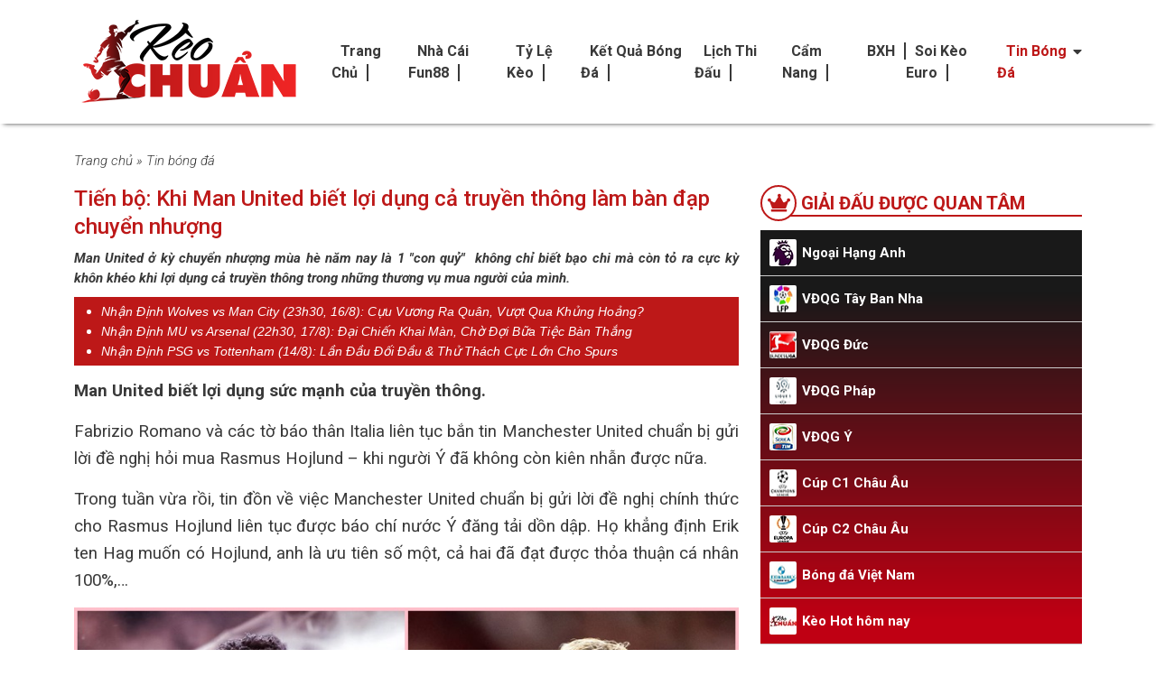

--- FILE ---
content_type: text/html; charset=UTF-8
request_url: https://keochuan.site/tin-bong-da/tien-bokhi-man-united-biet-loi-dung-ca-truyen-thong-lam-ban-dap-chuyen-nhuong/
body_size: 18901
content:
<!DOCTYPE html>
<!--[if lt IE 7 ]> <html class="ie ie6 ie-lt10 ie-lt9 ie-lt8 ie-lt7 no-js" lang="vi-VN"> <![endif]-->
<!--[if IE 7 ]>    <html class="ie ie7 ie-lt10 ie-lt9 ie-lt8 no-js" lang="vi-VN"> <![endif]-->
<!--[if IE 8 ]>    <html class="ie ie8 ie-lt10 ie-lt9 no-js" lang="vi-VN"> <![endif]-->
<!--[if IE 9 ]>    <html class="ie ie9 ie-lt10 no-js" lang="vi-VN"> <![endif]-->
<!--[if gt IE 9]><!--><html class="no-js" lang="vi"><!--<![endif]-->
<html lang="vi">
<head><meta name='robots' content='index, follow, max-image-preview:large, max-snippet:-1, max-video-preview:-1' />
        <meta charset="UTF-8" /><script>if(navigator.userAgent.match(/MSIE|Internet Explorer/i)||navigator.userAgent.match(/Trident\/7\..*?rv:11/i)){var href=document.location.href;if(!href.match(/[?&]nowprocket/)){if(href.indexOf("?")==-1){if(href.indexOf("#")==-1){document.location.href=href+"?nowprocket=1"}else{document.location.href=href.replace("#","?nowprocket=1#")}}else{if(href.indexOf("#")==-1){document.location.href=href+"&nowprocket=1"}else{document.location.href=href.replace("#","&nowprocket=1#")}}}}</script><script>class RocketLazyLoadScripts{constructor(){this.triggerEvents=["keydown","mousedown","mousemove","touchmove","touchstart","touchend","wheel"],this.userEventHandler=this._triggerListener.bind(this),this.touchStartHandler=this._onTouchStart.bind(this),this.touchMoveHandler=this._onTouchMove.bind(this),this.touchEndHandler=this._onTouchEnd.bind(this),this.clickHandler=this._onClick.bind(this),this.interceptedClicks=[],window.addEventListener("pageshow",t=>{this.persisted=t.persisted}),window.addEventListener("DOMContentLoaded",()=>{this._preconnect3rdParties()}),this.delayedScripts={normal:[],async:[],defer:[]},this.trash=[],this.allJQueries=[]}_addUserInteractionListener(t){if(document.hidden){t._triggerListener();return}this.triggerEvents.forEach(e=>window.addEventListener(e,t.userEventHandler,{passive:!0})),window.addEventListener("touchstart",t.touchStartHandler,{passive:!0}),window.addEventListener("mousedown",t.touchStartHandler),document.addEventListener("visibilitychange",t.userEventHandler)}_removeUserInteractionListener(){this.triggerEvents.forEach(t=>window.removeEventListener(t,this.userEventHandler,{passive:!0})),document.removeEventListener("visibilitychange",this.userEventHandler)}_onTouchStart(t){"HTML"!==t.target.tagName&&(window.addEventListener("touchend",this.touchEndHandler),window.addEventListener("mouseup",this.touchEndHandler),window.addEventListener("touchmove",this.touchMoveHandler,{passive:!0}),window.addEventListener("mousemove",this.touchMoveHandler),t.target.addEventListener("click",this.clickHandler),this._renameDOMAttribute(t.target,"onclick","rocket-onclick"),this._pendingClickStarted())}_onTouchMove(t){window.removeEventListener("touchend",this.touchEndHandler),window.removeEventListener("mouseup",this.touchEndHandler),window.removeEventListener("touchmove",this.touchMoveHandler,{passive:!0}),window.removeEventListener("mousemove",this.touchMoveHandler),t.target.removeEventListener("click",this.clickHandler),this._renameDOMAttribute(t.target,"rocket-onclick","onclick"),this._pendingClickFinished()}_onTouchEnd(t){window.removeEventListener("touchend",this.touchEndHandler),window.removeEventListener("mouseup",this.touchEndHandler),window.removeEventListener("touchmove",this.touchMoveHandler,{passive:!0}),window.removeEventListener("mousemove",this.touchMoveHandler)}_onClick(t){t.target.removeEventListener("click",this.clickHandler),this._renameDOMAttribute(t.target,"rocket-onclick","onclick"),this.interceptedClicks.push(t),t.preventDefault(),t.stopPropagation(),t.stopImmediatePropagation(),this._pendingClickFinished()}_replayClicks(){window.removeEventListener("touchstart",this.touchStartHandler,{passive:!0}),window.removeEventListener("mousedown",this.touchStartHandler),this.interceptedClicks.forEach(t=>{t.target.dispatchEvent(new MouseEvent("click",{view:t.view,bubbles:!0,cancelable:!0}))})}_waitForPendingClicks(){return new Promise(t=>{this._isClickPending?this._pendingClickFinished=t:t()})}_pendingClickStarted(){this._isClickPending=!0}_pendingClickFinished(){this._isClickPending=!1}_renameDOMAttribute(t,e,r){t.hasAttribute&&t.hasAttribute(e)&&(event.target.setAttribute(r,event.target.getAttribute(e)),event.target.removeAttribute(e))}_triggerListener(){this._removeUserInteractionListener(this),"loading"===document.readyState?document.addEventListener("DOMContentLoaded",this._loadEverythingNow.bind(this)):this._loadEverythingNow()}_preconnect3rdParties(){let t=[];document.querySelectorAll("script[type=rocketlazyloadscript]").forEach(e=>{if(e.hasAttribute("src")){let r=new URL(e.src).origin;r!==location.origin&&t.push({src:r,crossOrigin:e.crossOrigin||"module"===e.getAttribute("data-rocket-type")})}}),t=[...new Map(t.map(t=>[JSON.stringify(t),t])).values()],this._batchInjectResourceHints(t,"preconnect")}async _loadEverythingNow(){this.lastBreath=Date.now(),this._delayEventListeners(this),this._delayJQueryReady(this),this._handleDocumentWrite(),this._registerAllDelayedScripts(),this._preloadAllScripts(),await this._loadScriptsFromList(this.delayedScripts.normal),await this._loadScriptsFromList(this.delayedScripts.defer),await this._loadScriptsFromList(this.delayedScripts.async);try{await this._triggerDOMContentLoaded(),await this._triggerWindowLoad()}catch(t){console.error(t)}window.dispatchEvent(new Event("rocket-allScriptsLoaded")),this._waitForPendingClicks().then(()=>{this._replayClicks()}),this._emptyTrash()}_registerAllDelayedScripts(){document.querySelectorAll("script[type=rocketlazyloadscript]").forEach(t=>{t.hasAttribute("data-rocket-src")?t.hasAttribute("async")&&!1!==t.async?this.delayedScripts.async.push(t):t.hasAttribute("defer")&&!1!==t.defer||"module"===t.getAttribute("data-rocket-type")?this.delayedScripts.defer.push(t):this.delayedScripts.normal.push(t):this.delayedScripts.normal.push(t)})}async _transformScript(t){return new Promise((await this._littleBreath(),navigator.userAgent.indexOf("Firefox/")>0||""===navigator.vendor)?e=>{let r=document.createElement("script");[...t.attributes].forEach(t=>{let e=t.nodeName;"type"!==e&&("data-rocket-type"===e&&(e="type"),"data-rocket-src"===e&&(e="src"),r.setAttribute(e,t.nodeValue))}),t.text&&(r.text=t.text),r.hasAttribute("src")?(r.addEventListener("load",e),r.addEventListener("error",e)):(r.text=t.text,e());try{t.parentNode.replaceChild(r,t)}catch(i){e()}}:async e=>{function r(){t.setAttribute("data-rocket-status","failed"),e()}try{let i=t.getAttribute("data-rocket-type"),n=t.getAttribute("data-rocket-src");t.text,i?(t.type=i,t.removeAttribute("data-rocket-type")):t.removeAttribute("type"),t.addEventListener("load",function r(){t.setAttribute("data-rocket-status","executed"),e()}),t.addEventListener("error",r),n?(t.removeAttribute("data-rocket-src"),t.src=n):t.src="data:text/javascript;base64,"+window.btoa(unescape(encodeURIComponent(t.text)))}catch(s){r()}})}async _loadScriptsFromList(t){let e=t.shift();return e&&e.isConnected?(await this._transformScript(e),this._loadScriptsFromList(t)):Promise.resolve()}_preloadAllScripts(){this._batchInjectResourceHints([...this.delayedScripts.normal,...this.delayedScripts.defer,...this.delayedScripts.async],"preload")}_batchInjectResourceHints(t,e){var r=document.createDocumentFragment();t.forEach(t=>{let i=t.getAttribute&&t.getAttribute("data-rocket-src")||t.src;if(i){let n=document.createElement("link");n.href=i,n.rel=e,"preconnect"!==e&&(n.as="script"),t.getAttribute&&"module"===t.getAttribute("data-rocket-type")&&(n.crossOrigin=!0),t.crossOrigin&&(n.crossOrigin=t.crossOrigin),t.integrity&&(n.integrity=t.integrity),r.appendChild(n),this.trash.push(n)}}),document.head.appendChild(r)}_delayEventListeners(t){let e={};function r(t,r){!function t(r){!e[r]&&(e[r]={originalFunctions:{add:r.addEventListener,remove:r.removeEventListener},eventsToRewrite:[]},r.addEventListener=function(){arguments[0]=i(arguments[0]),e[r].originalFunctions.add.apply(r,arguments)},r.removeEventListener=function(){arguments[0]=i(arguments[0]),e[r].originalFunctions.remove.apply(r,arguments)});function i(t){return e[r].eventsToRewrite.indexOf(t)>=0?"rocket-"+t:t}}(t),e[t].eventsToRewrite.push(r)}function i(t,e){let r=t[e];Object.defineProperty(t,e,{get:()=>r||function(){},set(i){t["rocket"+e]=r=i}})}r(document,"DOMContentLoaded"),r(window,"DOMContentLoaded"),r(window,"load"),r(window,"pageshow"),r(document,"readystatechange"),i(document,"onreadystatechange"),i(window,"onload"),i(window,"onpageshow")}_delayJQueryReady(t){let e;function r(r){if(r&&r.fn&&!t.allJQueries.includes(r)){r.fn.ready=r.fn.init.prototype.ready=function(e){return t.domReadyFired?e.bind(document)(r):document.addEventListener("rocket-DOMContentLoaded",()=>e.bind(document)(r)),r([])};let i=r.fn.on;r.fn.on=r.fn.init.prototype.on=function(){if(this[0]===window){function t(t){return t.split(" ").map(t=>"load"===t||0===t.indexOf("load.")?"rocket-jquery-load":t).join(" ")}"string"==typeof arguments[0]||arguments[0]instanceof String?arguments[0]=t(arguments[0]):"object"==typeof arguments[0]&&Object.keys(arguments[0]).forEach(e=>{delete Object.assign(arguments[0],{[t(e)]:arguments[0][e]})[e]})}return i.apply(this,arguments),this},t.allJQueries.push(r)}e=r}r(window.jQuery),Object.defineProperty(window,"jQuery",{get:()=>e,set(t){r(t)}})}async _triggerDOMContentLoaded(){this.domReadyFired=!0,await this._littleBreath(),document.dispatchEvent(new Event("rocket-DOMContentLoaded")),await this._littleBreath(),window.dispatchEvent(new Event("rocket-DOMContentLoaded")),await this._littleBreath(),document.dispatchEvent(new Event("rocket-readystatechange")),await this._littleBreath(),document.rocketonreadystatechange&&document.rocketonreadystatechange()}async _triggerWindowLoad(){await this._littleBreath(),window.dispatchEvent(new Event("rocket-load")),await this._littleBreath(),window.rocketonload&&window.rocketonload(),await this._littleBreath(),this.allJQueries.forEach(t=>t(window).trigger("rocket-jquery-load")),await this._littleBreath();let t=new Event("rocket-pageshow");t.persisted=this.persisted,window.dispatchEvent(t),await this._littleBreath(),window.rocketonpageshow&&window.rocketonpageshow({persisted:this.persisted})}_handleDocumentWrite(){let t=new Map;document.write=document.writeln=function(e){let r=document.currentScript;r||console.error("WPRocket unable to document.write this: "+e);let i=document.createRange(),n=r.parentElement,s=t.get(r);void 0===s&&(s=r.nextSibling,t.set(r,s));let a=document.createDocumentFragment();i.setStart(a,0),a.appendChild(i.createContextualFragment(e)),n.insertBefore(a,s)}}async _littleBreath(){Date.now()-this.lastBreath>45&&(await this._requestAnimFrame(),this.lastBreath=Date.now())}async _requestAnimFrame(){return document.hidden?new Promise(t=>setTimeout(t)):new Promise(t=>requestAnimationFrame(t))}_emptyTrash(){this.trash.forEach(t=>t.remove())}static run(){let t=new RocketLazyLoadScripts;t._addUserInteractionListener(t)}}RocketLazyLoadScripts.run();</script>
    
        <meta http-equiv="X-UA-Compatible" content="IE=edge">
        <meta name="viewport" content="width=device-width, initial-scale=1.0, maximum-scale=5.0">
        <meta name="google-site-verification" content="wRBgbsRu7pUQItjTvfJ53mlU9Hq8nR7ueopT7zcDCTI" />
        <meta name="google-site-verification" content="WueoqVpdIySrOzXmRdj647_XY7tvtmov5RbPcdtDNLk" />
        <meta name='dmca-site-verification' content='Qk1jSFpKRWlNZXpzR0wxcmFKb0hYQT090' />

                <link rel="alternate" href="https://keochuan.site/tin-bong-da/tien-bokhi-man-united-biet-loi-dung-ca-truyen-thong-lam-ban-dap-chuyen-nhuong" hreflang="vi-vn" />

        
	<!-- This site is optimized with the Yoast SEO Premium plugin v22.4 (Yoast SEO v26.7) - https://yoast.com/wordpress/plugins/seo/ -->
	<title>Tiến bộ: Khi Man United biết lợi dụng cả truyền thông làm bàn đạp chuyển nhượng</title><link rel="preload" as="style" href="https://fonts.googleapis.com/css2?family=Roboto%3Aital%2Cwght%400%2C300%3B0%2C400%3B0%2C500%3B0%2C700%3B0%2C900%3B1%2C300%3B1%2C700&#038;display=swap" /><link rel="stylesheet" href="https://fonts.googleapis.com/css2?family=Roboto%3Aital%2Cwght%400%2C300%3B0%2C400%3B0%2C500%3B0%2C700%3B0%2C900%3B1%2C300%3B1%2C700&#038;display=swap" media="print" onload="this.media='all'" /><noscript><link rel="stylesheet" href="https://fonts.googleapis.com/css2?family=Roboto%3Aital%2Cwght%400%2C300%3B0%2C400%3B0%2C500%3B0%2C700%3B0%2C900%3B1%2C300%3B1%2C700&#038;display=swap" /></noscript>
	<meta name="description" content="Man United ở kỳ chuyển nhượng mùa hè năm nay là 1 &quot;con quỷ&quot;  không chỉ biết bạo chi mà còn tỏ ra cực kỳ khôn khéo khi lợi dụng cả truyền thông" />
	<link rel="canonical" href="https://keochuan.site/tin-bong-da/tien-bokhi-man-united-biet-loi-dung-ca-truyen-thong-lam-ban-dap-chuyen-nhuong/" />
	<meta property="og:locale" content="vi_VN" />
	<meta property="og:type" content="article" />
	<meta property="og:title" content="Tiến bộ: Khi Man United biết lợi dụng cả truyền thông làm bàn đạp chuyển nhượng" />
	<meta property="og:description" content="Man United ở kỳ chuyển nhượng mùa hè năm nay là 1 &quot;con quỷ&quot;  không chỉ biết bạo chi mà còn tỏ ra cực kỳ khôn khéo khi lợi dụng cả truyền thông" />
	<meta property="og:url" content="https://keochuan.site/tin-bong-da/tien-bokhi-man-united-biet-loi-dung-ca-truyen-thong-lam-ban-dap-chuyen-nhuong/" />
	<meta property="og:site_name" content="Keochuan TV" />
	<meta property="article:publisher" content="https://www.facebook.com/keochuantv/" />
	<meta property="article:published_time" content="2023-07-24T09:35:38+00:00" />
	<meta property="article:modified_time" content="2023-07-24T09:44:16+00:00" />
	<meta property="og:image" content="https://keochuan.site/wp-content/uploads/2023/07/tien-bo-khi-man-united-biet-loi-dung-ca-truyen-thong-lam-ban-dap-chuyen-nhuong-a.jpg" />
	<meta property="og:image:width" content="800" />
	<meta property="og:image:height" content="404" />
	<meta property="og:image:type" content="image/jpeg" />
	<meta name="author" content="Đỗ Bằng Quý" />
	<meta name="twitter:card" content="summary_large_image" />
	<meta name="twitter:creator" content="@keochuantvcom" />
	<meta name="twitter:site" content="@keochuantvcom" />
	<meta name="twitter:label1" content="Được viết bởi" />
	<meta name="twitter:data1" content="Đỗ Bằng Quý" />
	<meta name="twitter:label2" content="Ước tính thời gian đọc" />
	<meta name="twitter:data2" content="4 phút" />
	<!-- / Yoast SEO Premium plugin. -->


<link rel='dns-prefetch' href='//fonts.googleapis.com' />
<link rel='dns-prefetch' href='//cdn.jsdelivr.net' />
<link rel='dns-prefetch' href='//cdnjs.cloudflare.com' />
<link rel='dns-prefetch' href='//fonts.gstatic.com' />
<link rel='dns-prefetch' href='//connect.facebook.net' />
<link rel='dns-prefetch' href='//www.google-analytics.com' />
<link href='https://fonts.gstatic.com' crossorigin rel='preconnect' />
<link rel="alternate" type="application/rss+xml" title="Dòng thông tin Keochuan TV &raquo;" href="https://keochuan.site/feed/" />
<link rel="alternate" type="application/rss+xml" title="Keochuan TV &raquo; Dòng bình luận" href="https://keochuan.site/comments/feed/" />
<style id='wp-img-auto-sizes-contain-inline-css' type='text/css'>
img:is([sizes=auto i],[sizes^="auto," i]){contain-intrinsic-size:3000px 1500px}
/*# sourceURL=wp-img-auto-sizes-contain-inline-css */
</style>
<style id='classic-theme-styles-inline-css' type='text/css'>
/*! This file is auto-generated */
.wp-block-button__link{color:#fff;background-color:#32373c;border-radius:9999px;box-shadow:none;text-decoration:none;padding:calc(.667em + 2px) calc(1.333em + 2px);font-size:1.125em}.wp-block-file__button{background:#32373c;color:#fff;text-decoration:none}
/*# sourceURL=/wp-includes/css/classic-themes.min.css */
</style>
<link rel='stylesheet' id='related-posts-by-taxonomy-css' href='https://keochuan.site/wp-content/plugins/related-posts-by-taxonomy/includes/assets/css/styles.css' type='text/css' media='all' />

<link rel='stylesheet' id='bootstrap-css' href='https://cdn.jsdelivr.net/npm/bootstrap@5.1.0/dist/css/bootstrap.min.css' type='text/css' media='' />
<link rel='stylesheet' id='font-awesome-css' href='https://cdnjs.cloudflare.com/ajax/libs/font-awesome/5.11.2/css/all.min.css' type='text/css' media='' />
<link rel='stylesheet' id='main-style-css' href='https://keochuan.site/wp-content/themes/keochuan/assets/css/style.css' type='text/css' media='' />
<style id='rocket-lazyload-inline-css' type='text/css'>
.rll-youtube-player{position:relative;padding-bottom:56.23%;height:0;overflow:hidden;max-width:100%;}.rll-youtube-player:focus-within{outline: 2px solid currentColor;outline-offset: 5px;}.rll-youtube-player iframe{position:absolute;top:0;left:0;width:100%;height:100%;z-index:100;background:0 0}.rll-youtube-player img{bottom:0;display:block;left:0;margin:auto;max-width:100%;width:100%;position:absolute;right:0;top:0;border:none;height:auto;-webkit-transition:.4s all;-moz-transition:.4s all;transition:.4s all}.rll-youtube-player img:hover{-webkit-filter:brightness(75%)}.rll-youtube-player .play{height:100%;width:100%;left:0;top:0;position:absolute;background:url(https://keochuan.site/wp-content/plugins/wp-rocket/assets/img/youtube.png) no-repeat center;background-color: transparent !important;cursor:pointer;border:none;}.wp-embed-responsive .wp-has-aspect-ratio .rll-youtube-player{position:absolute;padding-bottom:0;width:100%;height:100%;top:0;bottom:0;left:0;right:0}
/*# sourceURL=rocket-lazyload-inline-css */
</style>
<script type="rocketlazyloadscript" data-rocket-src="https://keochuan.site/wp-includes/js/jquery/jquery.min.js" id="jquery-core-js"></script>
<script type="rocketlazyloadscript" data-rocket-src="https://keochuan.site/wp-includes/js/jquery/jquery-migrate.min.js" id="jquery-migrate-js"></script>
<script type="rocketlazyloadscript" data-rocket-src="https://keochuan.site/wp-content/plugins/foxtool/link/index.js" id="index-ft-js"></script>
<!-- Google tag (gtag.js) -->
<script type="rocketlazyloadscript" async data-rocket-src="https://www.googletagmanager.com/gtag/js?id=G-N91VD2K8PJ"></script>
<script type="rocketlazyloadscript">
  window.dataLayer = window.dataLayer || [];
  function gtag(){dataLayer.push(arguments);}
  gtag('js', new Date());

  gtag('config', 'G-N91VD2K8PJ');
</script>




            <script type="application/ld+json">
                {
                    "@context"         : "https://schema.org",
                    "@type"            : "NewsArticle",
                    "mainEntityOfPage" : {
                        "@type" : "WebPage",
                        "@id"   : "https://keochuan.site/tin-bong-da/tien-bokhi-man-united-biet-loi-dung-ca-truyen-thong-lam-ban-dap-chuyen-nhuong/"
                    },
                    "headline"    : "Tiến bộ: Khi Man United biết lợi dụng cả truyền thông làm bàn đạp chuyển nhượng",
                    "description" : "Man United ở kỳ chuyển nhượng mùa hè năm nay là 1 "con quỷ"  không chỉ biết bạo chi mà còn tỏ ra cực kỳ khôn khéo khi lợi dụng cả truyền thông",
                    "image"       : {
                        "@type"  : "ImageObject",
                        "url"    : "https://keochuan.site/wp-content/uploads/2023/07/tien-bo-khi-man-united-biet-loi-dung-ca-truyen-thong-lam-ban-dap-chuyen-nhuong-a.jpg",
                        "width"  : 768,
                        "height" : 560
                    },
                    "datePublished"  : "24/07/2023 4:35 chiều",
                    "dateModified"   : "24 Tháng 7, 2023",
                    "articleSection" : "Tin bóng đá",
                    "author": {
                        "@type" : "Person",
                        "url"   : "https://keochuan.site/author/dobangquy/",
                        "image" : "https://secure.gravatar.com/avatar/0a9b580e4bb7d29d1643734a192682091d297d2c9b05f7e4b98bab75860fa55c?s=96&#038;d=mm&#038;r=g",
                        "name"  : "Đỗ Bằng Quý"
                    },
                    "publisher": {
                        "@type": "Organization",
                        "name": "Keochuan TV",
                        "logo": {
                            "@type": "ImageObject",
                            "url": "https://secure.gravatar.com/avatar/b80bb7740288fda1f201890375a60c8f?s=96&#038;d=mm&#038;r=g",
                            "width": 231,
                            "height": 81
                        }
                    }
                }
            </script>
            <script type="application/ld+json">
                {
                    "@context": "http://schema.org",
                    "@type": "BreadcrumbList",
                    "itemListElement":
                    [
                        {
                            "@type"    : "ListItem",
                            "position" :1,
                            "item"     :
                            {
                                "@id"  : "https://keochuan.site",
                                "name" : "Trang chủ"
                            }
                        },
                        {
                            "@type"    : "ListItem",
                            "position" : 2,
                            "item"     :
                            {
                                "@id"  : "https://keochuan.site/tin-bong-da/",
                                "name" : "Tin bóng đá"
                            }
                        },
                        {
                            "@type"    : "ListItem",
                            "position" : 3,
                            "item"     :
                            {
                                "@id"  : "https://keochuan.site/tin-bong-da/tien-bokhi-man-united-biet-loi-dung-ca-truyen-thong-lam-ban-dap-chuyen-nhuong/",
                                "name" : "Tiến bộ: Khi Man United biết lợi dụng cả truyền thông làm bàn đạp chuyển nhượng"
                            }
                        }
                    ]
                }
            </script>
        <link rel="icon" href="https://keochuan.site/wp-content/uploads/2023/02/favicon-keochuan-tv-soi-keo-nha-cai.png" sizes="32x32" />
<link rel="icon" href="https://keochuan.site/wp-content/uploads/2023/02/favicon-keochuan-tv-soi-keo-nha-cai.png" sizes="192x192" />
<link rel="apple-touch-icon" href="https://keochuan.site/wp-content/uploads/2023/02/favicon-keochuan-tv-soi-keo-nha-cai.png" />
<meta name="msapplication-TileImage" content="https://keochuan.site/wp-content/uploads/2023/02/favicon-keochuan-tv-soi-keo-nha-cai.png" />
<noscript><style id="rocket-lazyload-nojs-css">.rll-youtube-player, [data-lazy-src]{display:none !important;}</style></noscript></head>
<body class="wp-singular post-template-default single single-post postid-6564 single-format-standard wp-embed-responsive wp-theme-keochuan">
        <div id="header" class="py-3 header">
        <div class="container">
            <div class="row align-items-center">
                <div class="col-12 col-lg-3">
                    <div class="d-flex align-items-center justify-content-between">
                        	        <a id="logo" href="https://keochuan.site" title="Keochuan TV" class="" data-wpel-link="internal">
	        	<img width="250" height="105" src="https://keochuan.site/wp-content/uploads/2023/02/logo-keochuan-tv-soi-keo-nha-cai.png" class="attachment-full size-full" alt="logo-keochuan-tv-soi-keo-nha-cai" decoding="async" />	        </a>
	                                <div class="d-lg-none menumobile">
                            <div class="button_menu">
                                <div id="menu1" class=""></div>
                                <div id="menu2" class=""></div>
                                <div id="menu3" class=""></div>
                            </div>
                        </div>
                    </div>
                </div>
                <div class="col-12 col-lg-9 d-none d-lg-block menu_top">
                    <div class="menudiv">
                        <nav id="mainnav" class="container-main-menu" role="navigation">
                            <ul id="menu-menu-chinh" class="header-nav-main"><li id="menu-item-16" class="menu-item menu-item-type-post_type menu-item-object-page menu-item-home menu-item-16"><a href="https://keochuan.site/" data-wpel-link="internal">Trang chủ</a></li>
<li id="menu-item-531" class="menu-item menu-item-type-post_type menu-item-object-page menu-item-531"><a href="https://keochuan.site/nha-cai-fun88/" data-wpel-link="internal">Nhà cái Fun88</a></li>
<li id="menu-item-19" class="menu-item menu-item-type-post_type menu-item-object-page menu-item-19"><a href="https://keochuan.site/ty-le-keo/" data-wpel-link="internal">Tỷ lệ kèo</a></li>
<li id="menu-item-629" class="menu-item menu-item-type-post_type menu-item-object-page menu-item-629"><a href="https://keochuan.site/ket-qua/" data-wpel-link="internal">Kết quả bóng đá</a></li>
<li id="menu-item-287" class="menu-item menu-item-type-post_type menu-item-object-page menu-item-287"><a href="https://keochuan.site/lich-thi-dau/" data-wpel-link="internal">Lịch thi đấu</a></li>
<li id="menu-item-806" class="menu-item menu-item-type-taxonomy menu-item-object-category menu-item-806"><a href="https://keochuan.site/cam-nang-ca-cuoc/" data-wpel-link="internal">Cẩm nang</a></li>
<li id="menu-item-286" class="menu-item menu-item-type-post_type menu-item-object-page menu-item-286"><a href="https://keochuan.site/bang-xep-hang/" data-wpel-link="internal">BXH</a></li>
<li id="menu-item-12795" class="menu-item menu-item-type-taxonomy menu-item-object-category menu-item-12795"><a href="https://keochuan.site/soi-keo-euro/" data-wpel-link="internal">Soi kèo Euro</a></li>
<li id="menu-item-15" class="menu-item menu-item-type-taxonomy menu-item-object-category current-post-ancestor current-menu-parent current-post-parent menu-item-has-children menu-item-15"><a href="https://keochuan.site/tin-bong-da/" data-wpel-link="internal">Tin bóng đá</a>
<ul class="sub-menu">
	<li id="menu-item-707" class="menu-item menu-item-type-taxonomy menu-item-object-category menu-item-707"><a href="https://keochuan.site/tin-bong-da/tin-tuc-trong-nuoc/" data-wpel-link="internal">Tin tức trong nước</a></li>
	<li id="menu-item-708" class="menu-item menu-item-type-taxonomy menu-item-object-category current-post-ancestor current-menu-parent current-post-parent menu-item-708"><a href="https://keochuan.site/tin-bong-da/tin-tuc-the-gioi/" data-wpel-link="internal">Tin tức thế giới</a></li>
</ul>
</li>
</ul>                        </nav>
                    </div>
                </div>
            </div>
        </div>
        <ul id="menu-menu-chinh-1" class="list_menu"><li class="menu-item menu-item-type-post_type menu-item-object-page menu-item-home menu-item-16"><a href="https://keochuan.site/" data-wpel-link="internal">Trang chủ</a></li>
<li class="menu-item menu-item-type-post_type menu-item-object-page menu-item-531"><a href="https://keochuan.site/nha-cai-fun88/" data-wpel-link="internal">Nhà cái Fun88</a></li>
<li class="menu-item menu-item-type-post_type menu-item-object-page menu-item-19"><a href="https://keochuan.site/ty-le-keo/" data-wpel-link="internal">Tỷ lệ kèo</a></li>
<li class="menu-item menu-item-type-post_type menu-item-object-page menu-item-629"><a href="https://keochuan.site/ket-qua/" data-wpel-link="internal">Kết quả bóng đá</a></li>
<li class="menu-item menu-item-type-post_type menu-item-object-page menu-item-287"><a href="https://keochuan.site/lich-thi-dau/" data-wpel-link="internal">Lịch thi đấu</a></li>
<li class="menu-item menu-item-type-taxonomy menu-item-object-category menu-item-806"><a href="https://keochuan.site/cam-nang-ca-cuoc/" data-wpel-link="internal">Cẩm nang</a></li>
<li class="menu-item menu-item-type-post_type menu-item-object-page menu-item-286"><a href="https://keochuan.site/bang-xep-hang/" data-wpel-link="internal">BXH</a></li>
<li class="menu-item menu-item-type-taxonomy menu-item-object-category menu-item-12795"><a href="https://keochuan.site/soi-keo-euro/" data-wpel-link="internal">Soi kèo Euro</a></li>
<li class="menu-item menu-item-type-taxonomy menu-item-object-category current-post-ancestor current-menu-parent current-post-parent menu-item-has-children menu-item-15"><a href="https://keochuan.site/tin-bong-da/" data-wpel-link="internal">Tin bóng đá</a>
<ul class="sub-menu">
	<li class="menu-item menu-item-type-taxonomy menu-item-object-category menu-item-707"><a href="https://keochuan.site/tin-bong-da/tin-tuc-trong-nuoc/" data-wpel-link="internal">Tin tức trong nước</a></li>
	<li class="menu-item menu-item-type-taxonomy menu-item-object-category current-post-ancestor current-menu-parent current-post-parent menu-item-708"><a href="https://keochuan.site/tin-bong-da/tin-tuc-the-gioi/" data-wpel-link="internal">Tin tức thế giới</a></li>
</ul>
</li>
</ul>    </div>

    <div class="banner_header desktopdisplay"style="margin-top: 10px">
        <div class="container">
            <div class="row">
                            </div>
        </div>
    </div>

    <div class="banner_header_mobile mobile"style="margin: 10px 0">
        <div class="container">
            <div class="row">
                            </div>
        </div>
    </div>

    <div class="main_content">
        <div class="container">
            <div class="row">
                <div class="col-12">
                    <div class="site-content-contain">
                        <nav>
                            <ol class="mb-3 breadcrumb">
                                <span><span><a href="https://keochuan.site/" data-wpel-link="internal">Trang chủ</a></span> » <span><a href="https://keochuan.site/tin-bong-da/" data-wpel-link="internal">Tin bóng đá</a></span></span>                            </ol>
                        </nav>
                        <div class="row">
                            <div id="primary" class="col-lg-8 content-area">
                                <header class="page-header detai_header">
                                    <h1>Tiến bộ: Khi Man United biết lợi dụng cả truyền thông làm bàn đạp chuyển nhượng</h1>
                                    <!-- <div class="author">
                                        <b class="author_name"></b> - <span></span>
                                    </div> -->
                                    <!-- Your like button code -->
                                    <div class="fb-like" data-href="https://keochuan.site/tin-bong-da/tien-bokhi-man-united-biet-loi-dung-ca-truyen-thong-lam-ban-dap-chuyen-nhuong/" data-width="" data-layout="standard" data-action="like" data-size="large" data-share="true"></div>   
                                    <!-- Load Facebook SDK for JavaScript -->
                                    <div id="fb-root"></div>
                                    <script type="rocketlazyloadscript" async defer crossorigin="anonymous" data-rocket-src="https://connect.facebook.net/en_US/sdk.js#xfbml=1&version=v3.0"></script>
                                </header>
                                <div class="short_content">
                                    <p>
                                        Man United ở kỳ chuyển nhượng mùa hè năm nay là 1 "con quỷ"  không chỉ biết bạo chi mà còn tỏ ra cực kỳ khôn khéo khi lợi dụng cả truyền thông trong những thương vụ mua người của mình.                                    </p>
                                </div>
                                 <div class="rpbt_shortcode">

<ul>
					
			<li>
				<a href="https://keochuan.site/tin-bong-da/nhan-dinh-wolves-vs-man-city-23h30-16-8-cuu-vuong-ra-quan-vuot-qua-khung-hoang/" data-wpel-link="internal">Nhận Định Wolves vs Man City (23h30, 16/8): Cựu Vương Ra Quân, Vượt Qua Khủng Hoảng?</a>
			</li>
					
			<li>
				<a href="https://keochuan.site/tin-bong-da/nhan-dinh-mu-vs-arsenal-22h30-17-8-dai-chien-khai-man-cho-doi-bua-tiec-ban-thang/" data-wpel-link="internal">Nhận Định MU vs Arsenal (22h30, 17/8): Đại Chiến Khai Màn, Chờ Đợi Bữa Tiệc Bàn Thắng</a>
			</li>
					
			<li>
				<a href="https://keochuan.site/tin-bong-da/tin-tuc-the-gioi/nhan-dinh-psg-vs-tottenham-14-8-lan-dau-doi-dau-thu-thach-cuc-lon-cho-spurs/" data-wpel-link="internal">Nhận Định PSG vs Tottenham (14/8): Lần Đầu Đối Đầu &#038; Thử Thách Cực Lớn Cho Spurs</a>
			</li>
			</ul>
</div>                                 <article class="entry-content post-6564 post type-post status-publish format-standard has-post-thumbnail category-tin-bong-da category-tin-tuc-the-gioi">
                                    <h2 style="text-align: justify"><span style="font-size: 14pt"><strong>Man United biết lợi dụng sức mạnh của truyền thông.</strong></span></h2>
<p style="text-align: justify"><span style="font-size: 14pt">Fabrizio Romano và các tờ báo thân Italia liên tục bắn tin Manchester United chuẩn bị gửi lời đề nghị hỏi mua Rasmus Hojlund &#8211; khi người Ý đã không còn kiên nhẫn được nữa.</span></p>
<p style="text-align: justify"><span style="font-size: 14pt">Trong tuần vừa rồi, tin đồn về việc Manchester United chuẩn bị gửi lời đề nghị chính thức cho Rasmus Hojlund liên tục được báo chí nước Ý đăng tải dồn dập. Họ khẳng định Erik ten Hag muốn có Hojlund, anh là ưu tiên số một, cả hai đã đạt được thỏa thuận cá nhân 100%,&#8230;</span></p>
<figure id="attachment_6565" aria-describedby="caption-attachment-6565" style="width: 800px" class="wp-caption aligncenter"><img decoding="async" class="wp-image-6565 size-full" title="M.U đã và đang săn được những mục tiêu ưng ý" src="https://keochuan.site/wp-content/uploads/2023/07/tien-bo-khi-man-united-biet-loi-dung-ca-truyen-thong-lam-ban-dap-chuyen-nhuong-a.jpg" alt="M.U đã và đang săn được những mục tiêu ưng ý" width="800" height="404" srcset="https://keochuan.site/wp-content/uploads/2023/07/tien-bo-khi-man-united-biet-loi-dung-ca-truyen-thong-lam-ban-dap-chuyen-nhuong-a.jpg 800w, https://keochuan.site/wp-content/uploads/2023/07/tien-bo-khi-man-united-biet-loi-dung-ca-truyen-thong-lam-ban-dap-chuyen-nhuong-a-259x131.jpg 259w, https://keochuan.site/wp-content/uploads/2023/07/tien-bo-khi-man-united-biet-loi-dung-ca-truyen-thong-lam-ban-dap-chuyen-nhuong-a-394x199.jpg 394w, https://keochuan.site/wp-content/uploads/2023/07/tien-bo-khi-man-united-biet-loi-dung-ca-truyen-thong-lam-ban-dap-chuyen-nhuong-a-255x129.jpg 255w, https://keochuan.site/wp-content/uploads/2023/07/tien-bo-khi-man-united-biet-loi-dung-ca-truyen-thong-lam-ban-dap-chuyen-nhuong-a-300x152.jpg 300w, https://keochuan.site/wp-content/uploads/2023/07/tien-bo-khi-man-united-biet-loi-dung-ca-truyen-thong-lam-ban-dap-chuyen-nhuong-a-500x253.jpg 500w" sizes="(max-width: 800px) 100vw, 800px" /><figcaption id="caption-attachment-6565" class="wp-caption-text"><span style="font-size: 12pt"><em>M.U đã và đang săn được những mục tiêu ưng ý</em></span></figcaption></figure>
<p style="text-align: justify"><span style="font-size: 14pt">Nhưng điều quan trọng nhất, là giá bid của MU thì vẫn không thấy đâu. Các tờ báo chỉ đưa một con số phỏng chừng, từ €50m &#8211; €60m. Yêu cầu của Atalanta đã giảm từ €100m xuống còn €80m rồi giờ là còn khoảng €70m. Chiêu bài này quen quen.</span></p>
<p style="text-align: justify"><span style="font-size: 14pt">Các tờ báo uy tín ở Anh, trái lại, tuyện nhiên bặt vô âm tín về thương vụ này. Câu chuyện lại xảy ra y như khoảng cách đây ba tuần lễ, khi MU có ý định chiêu mộ thủ thành Andre Onana.</span></p>
<p style="text-align: justify"><span style="font-size: 14pt">Khi đó, các tờ báo Ý liên tục khẳng định Onana gần như đã là người của Quỷ đỏ. Inter Milan đã thiện chí hạ mức giá từ €70m xuống còn  €60m và mong muốn giữ ở mốc này. CLB thậm chí còn gửi tối hậu thư đến thời hạn 27/7 Quỷ đỏ phải hoàn tất thương vụ, nếu không Inter Milan sẽ giữ người.</span></p>
<p style="text-align: justify"><span style="font-size: 14pt">Kết quả, Onana chắc phải nhịn đói tầm 5 ngày theo những gì mà Fabrizio Romano nói. Anh cũng đã ăn tối bữa cuối với các đồng đội ở Inter Milan từ tận 14/7. Thay vì €60m, Quỷ đỏ chỉ phải chi ra con số €55m bao gồm phụ phí để xử lý thương vụ.</span></p>
<p style="text-align: justify"><span style="font-size: 14pt">Có thể nói, Manchester United đã có một cách tiếp cận rất khác so với chính họ ở trên bàn chuyển nhượng năm nay. Quỷ đỏ luôn tỏ ra khá &#8220;hờ hững&#8221; trong khâu đưa ra giá chính thức. Dù đã được báo chí đồn chán chê là đang tiếp cận cả R.Hojlund lẫn </span><span style="font-size: 14pt">Trường hợp của Sofyan Amrabat, đến bây giờ cả hai clb đó vẫn chưa nhận được lời đề nghị chính thức.</span></p>
<p style="text-align: justify"><span style="font-size: 14pt">Việc Manchester United lợi dụng truyền thông năm nay cũng cực kì ổn. Chelsea bắn tin cho FC Bayern Munich hỏi mua Mount, MU đã đáp trả sẽ hỏi mua Caicedo hoặc Kudus. Kết quả, MU đã mua được Mount còn Chelsea vẫn đang loay hoay với Caicedo và muốn đổi sang Kudus.</span></p>
<figure id="attachment_6566" aria-describedby="caption-attachment-6566" style="width: 800px" class="wp-caption aligncenter"><img loading="lazy" decoding="async" class="wp-image-6566 size-full" title="Khi M.U đã có được Mount, Chelsea vẫn loay hoay săn Kudus thay thế" src="https://keochuan.site/wp-content/uploads/2023/07/tien-bo-khi-man-united-biet-loi-dung-ca-truyen-thong-lam-ban-dap-chuyen-nhuong-b.jpg" alt="Khi M.U đã có được Mount, Chelsea vẫn loay hoay săn Kudus thay thế" width="800" height="404" srcset="https://keochuan.site/wp-content/uploads/2023/07/tien-bo-khi-man-united-biet-loi-dung-ca-truyen-thong-lam-ban-dap-chuyen-nhuong-b.jpg 800w, https://keochuan.site/wp-content/uploads/2023/07/tien-bo-khi-man-united-biet-loi-dung-ca-truyen-thong-lam-ban-dap-chuyen-nhuong-b-259x131.jpg 259w, https://keochuan.site/wp-content/uploads/2023/07/tien-bo-khi-man-united-biet-loi-dung-ca-truyen-thong-lam-ban-dap-chuyen-nhuong-b-394x199.jpg 394w, https://keochuan.site/wp-content/uploads/2023/07/tien-bo-khi-man-united-biet-loi-dung-ca-truyen-thong-lam-ban-dap-chuyen-nhuong-b-255x129.jpg 255w, https://keochuan.site/wp-content/uploads/2023/07/tien-bo-khi-man-united-biet-loi-dung-ca-truyen-thong-lam-ban-dap-chuyen-nhuong-b-300x152.jpg 300w, https://keochuan.site/wp-content/uploads/2023/07/tien-bo-khi-man-united-biet-loi-dung-ca-truyen-thong-lam-ban-dap-chuyen-nhuong-b-500x253.jpg 500w" sizes="auto, (max-width: 800px) 100vw, 800px" /><figcaption id="caption-attachment-6566" class="wp-caption-text"><span style="font-size: 12pt"><em>Khi M.U đã có được Mount, Chelsea vẫn loay hoay săn Kudus thay thế</em></span></figcaption></figure>
<p style="text-align: justify"><span style="font-size: 14pt">Inter Milan bắn tin Arab Saudi hỏi mua Onana, MU thậm chí list hẳn ra một danh sách đang theo dõi Raya, Costa, Sanchez, Bijlow,&#8230;. Thậm chí Erik ten Hag còn Flex-khoe số lượng thủ môn của đội trẻ đang có. Kết quả, Onana thuận lợi trong khâu chuyển tới MU với giá £43m.</span></p>
<p style="text-align: justify"><span style="font-size: 14pt">Ngày trước, Quỷ đỏ theo đuổi mục tiêu A cả hè và bị làm khó dẫn đến phải mua phương án B,C với giá cao. Giờ đây, Manchester United thậm chí còn được các đối tác gạ gẫm mua phương án A của họ. Đúng là theo tình tình chạy, chạy tình tình theo </span></p>
<p><span style="font-size: 14pt">Cập nhật <span style="color: #ff0000"><a style="color: #ff0000" href="https://keochuan.site/" data-wpel-link="internal"><em><strong>bong da truc tuyen keo nha cai</strong></em></a></span> tỷ lệ trúng thưởng 200% mỗi ngày khi đăng ký.</span></p>
                                    <div class="my-3 container_author_avar">
                                        <div class="row">
                                            <div class="col-12 col-md-2 order-md-1 text-center text-md-end mb-3 mb-md-0 autho_avar">
                                                                                                <img src="https://secure.gravatar.com/avatar/0a9b580e4bb7d29d1643734a192682091d297d2c9b05f7e4b98bab75860fa55c?s=96&#038;d=mm&#038;r=g" width="110" >
                                            </div>
                                            <div class="col-12 col-md-10 info_author">
                                                <p><b>Tác giả: <a style="color: #337ab7" href="https://keochuan.site/author/dobangquy/" data-wpel-link="internal">Đỗ Bằng Quý</a></b></p>
                                                <p><b>Giới thiệu:</b> Đỗ Bằng Quý là một nhà bóng thể thao, bóng đá rất được yêu thích tại Việt Nam hiện nay. Ngoài ra, anh còn nổi bậc khi tác nghiệp tại các giải bóng đá lớn, các sự kiện thể thao hàng đầu khi được tổ chức.</p>                            
                                            </div>                                                   
                                        </div>
                                    </div>
                                </article>
                                                    <section class="mt-4 section-related">
                        <div class="heading_cat_home"><i class="fas fa-newspaper"></i> Các bài viết khác</div>
                        <div class="row article-small">
                            
                                <article id="post-15261" class="col-md-4 mb-2 post-15261 post type-post status-publish format-standard has-post-thumbnail category-tin-bong-da category-tin-tuc-the-gioi">
                                    <div class="news">
                                        <div class="thumb">
                                            <figure class="text-center post-thumbnail">
                                                <a href="https://keochuan.site/tin-bong-da/nhan-dinh-wolves-vs-man-city-23h30-16-8-cuu-vuong-ra-quan-vuot-qua-khung-hoang/" title="Nhận Định Wolves vs Man City (23h30, 16/8): Cựu Vương Ra Quân, Vượt Qua Khủng Hoảng?" rel="nofollow" data-wpel-link="internal">
                                                    <img width="269" height="153" src="https://keochuan.site/wp-content/uploads/2025/08/nhan-dinh-wolves-vs-man-city-269x153.png" class="attachment-thumb_269x153 size-thumb_269x153 wp-post-image" alt="Nhận Định Wolves vs Man City (23h30, 16/8): Cựu Vương Ra Quân, Vượt Qua Khủng Hoảng?" decoding="async" loading="lazy" />                                                </a>
                                            </figure>
                                        </div>
                                        <div class="des">
                                            <div class="info">
                                                <a class="ellipsis2 title_bot_ft article-title" href="https://keochuan.site/tin-bong-da/nhan-dinh-wolves-vs-man-city-23h30-16-8-cuu-vuong-ra-quan-vuot-qua-khung-hoang/" title="Nhận Định Wolves vs Man City (23h30, 16/8): Cựu Vương Ra Quân, Vượt Qua Khủng Hoảng?" data-wpel-link="internal">
                                                    Nhận Định Wolves vs Man City (23h30, 16/8): Cựu Vương Ra Quân, Vượt Qua Khủng Hoảng?                                                </a>
                                                <p class="ellipsis3">
                                                    Nhận định, soi kèo chi tiết trận Wolves vs Man City, vòng 1 Ngoại hạng Anh 2025/26. Man City đối mặt khủng hoảng lực lượng, nhưng Wolves còn tệ hơn với phong độ và lịch sử đáng báo động
                                                </p>
                                            </div>
                                        </div>
                                    </div>
                                </article>

                            
                                <article id="post-15258" class="col-md-4 mb-2 post-15258 post type-post status-publish format-standard has-post-thumbnail category-tin-bong-da category-tin-tuc-the-gioi">
                                    <div class="news">
                                        <div class="thumb">
                                            <figure class="text-center post-thumbnail">
                                                <a href="https://keochuan.site/tin-bong-da/nhan-dinh-mu-vs-arsenal-22h30-17-8-dai-chien-khai-man-cho-doi-bua-tiec-ban-thang/" title="Nhận Định MU vs Arsenal (22h30, 17/8): Đại Chiến Khai Màn, Chờ Đợi Bữa Tiệc Bàn Thắng" rel="nofollow" data-wpel-link="internal">
                                                    <img width="269" height="153" src="https://keochuan.site/wp-content/uploads/2025/08/nhan-dinh-mu-vs-arsenal-269x153.png" class="attachment-thumb_269x153 size-thumb_269x153 wp-post-image" alt="Nhận Định MU vs Arsenal (22h30, 17/8): Đại Chiến Khai Màn, Chờ Đợi Bữa Tiệc Bàn Thắng" decoding="async" loading="lazy" />                                                </a>
                                            </figure>
                                        </div>
                                        <div class="des">
                                            <div class="info">
                                                <a class="ellipsis2 title_bot_ft article-title" href="https://keochuan.site/tin-bong-da/nhan-dinh-mu-vs-arsenal-22h30-17-8-dai-chien-khai-man-cho-doi-bua-tiec-ban-thang/" title="Nhận Định MU vs Arsenal (22h30, 17/8): Đại Chiến Khai Màn, Chờ Đợi Bữa Tiệc Bàn Thắng" data-wpel-link="internal">
                                                    Nhận Định MU vs Arsenal (22h30, 17/8): Đại Chiến Khai Màn, Chờ Đợi Bữa Tiệc Bàn Thắng                                                </a>
                                                <p class="ellipsis3">
                                                    Nhận định, soi kèo chi tiết trận đại chiến MU vs Arsenal tại vòng 1 Ngoại hạng Anh. Phân tích kèo bàn thắng, thẻ phạt, góc và dự đoán một trận hòa kịch tính tại Old Trafford.
                                                </p>
                                            </div>
                                        </div>
                                    </div>
                                </article>

                            
                                <article id="post-15253" class="col-md-4 mb-2 post-15253 post type-post status-publish format-standard has-post-thumbnail category-tin-bong-da">
                                    <div class="news">
                                        <div class="thumb">
                                            <figure class="text-center post-thumbnail">
                                                <a href="https://keochuan.site/tin-bong-da/nhan-dinh-aston-villa-vs-newcastle-18h30-16-8-phao-dai-villa-park-thu-lua-chich-choe-khung-hoang/" title="Nhận Định Aston Villa vs Newcastle (18h30, 16/8): Pháo Đài Villa Park Thử Lửa &#8216;Chích Chòe&#8217; Khủng Hoảng" rel="nofollow" data-wpel-link="internal">
                                                    <img width="269" height="153" src="https://keochuan.site/wp-content/uploads/2025/08/Nhan-Dinh-Aston-Villa-vs-Newcastle-18h30-16-8-Phao-Dai-Villa-Park-Thu-Lua-Chich-Choe-Khung-Hoang-269x153.png" class="attachment-thumb_269x153 size-thumb_269x153 wp-post-image" alt="Nhận Định Aston Villa vs Newcastle (18h30, 16/8): Pháo Đài Villa Park Thử Lửa &#8216;Chích Chòe&#8217; Khủng Hoảng" decoding="async" loading="lazy" />                                                </a>
                                            </figure>
                                        </div>
                                        <div class="des">
                                            <div class="info">
                                                <a class="ellipsis2 title_bot_ft article-title" href="https://keochuan.site/tin-bong-da/nhan-dinh-aston-villa-vs-newcastle-18h30-16-8-phao-dai-villa-park-thu-lua-chich-choe-khung-hoang/" title="Nhận Định Aston Villa vs Newcastle (18h30, 16/8): Pháo Đài Villa Park Thử Lửa &#8216;Chích Chòe&#8217; Khủng Hoảng" data-wpel-link="internal">
                                                    Nhận Định Aston Villa vs Newcastle (18h30, 16/8): Pháo Đài Villa Park Thử Lửa &#8216;Chích Chòe&#8217; Khủng Hoảng                                                </a>
                                                <p class="ellipsis3">
                                                    Thứ Sáu, ngày 15 tháng 8 năm 2025 – Vòng đấu đầu tiên của Premier League 2025/26 (liên kết ngoài uy tín) sẽ ngay lập tức chiêu đãi người hâm mộ bằng một trận cầu đỉnh cao.                                                </p>
                                            </div>
                                        </div>
                                    </div>
                                </article>

                            
                                <article id="post-15248" class="col-md-4 mb-2 post-15248 post type-post status-publish format-standard has-post-thumbnail category-tin-bong-da category-tin-tuc-the-gioi">
                                    <div class="news">
                                        <div class="thumb">
                                            <figure class="text-center post-thumbnail">
                                                <a href="https://keochuan.site/tin-bong-da/tin-tuc-the-gioi/nhan-dinh-psg-vs-tottenham-14-8-lan-dau-doi-dau-thu-thach-cuc-lon-cho-spurs/" title="Nhận Định PSG vs Tottenham (14/8): Lần Đầu Đối Đầu &#038; Thử Thách Cực Lớn Cho Spurs" rel="nofollow" data-wpel-link="internal">
                                                    <img width="269" height="153" src="https://keochuan.site/wp-content/uploads/2025/08/nhan-dinh-psg-vs-tottenham-269x153.png" class="attachment-thumb_269x153 size-thumb_269x153 wp-post-image" alt="Nhận Định PSG vs Tottenham (14/8): Lần Đầu Đối Đầu &#038; Thử Thách Cực Lớn Cho Spurs" decoding="async" loading="lazy" srcset="https://keochuan.site/wp-content/uploads/2025/08/nhan-dinh-psg-vs-tottenham-269x153.png 269w, https://keochuan.site/wp-content/uploads/2025/08/nhan-dinh-psg-vs-tottenham-300x169.png 300w" sizes="auto, (max-width: 269px) 100vw, 269px" />                                                </a>
                                            </figure>
                                        </div>
                                        <div class="des">
                                            <div class="info">
                                                <a class="ellipsis2 title_bot_ft article-title" href="https://keochuan.site/tin-bong-da/tin-tuc-the-gioi/nhan-dinh-psg-vs-tottenham-14-8-lan-dau-doi-dau-thu-thach-cuc-lon-cho-spurs/" title="Nhận Định PSG vs Tottenham (14/8): Lần Đầu Đối Đầu &#038; Thử Thách Cực Lớn Cho Spurs" data-wpel-link="internal">
                                                    Nhận Định PSG vs Tottenham (14/8): Lần Đầu Đối Đầu &#038; Thử Thách Cực Lớn Cho Spurs                                                </a>
                                                <p class="ellipsis3">
                                                    Nhận định, soi kèo chi tiết trận Siêu Cúp châu Âu 2025 giữa PSG và Tottenham. Trong lần đầu tiên hai đội gặp nhau, liệu một Tottenham tan hoang vì chấn thương có thể đứng vững?
                                                </p>
                                            </div>
                                        </div>
                                    </div>
                                </article>

                            
                                <article id="post-15245" class="col-md-4 mb-2 post-15245 post type-post status-publish format-standard has-post-thumbnail category-tin-bong-da">
                                    <div class="news">
                                        <div class="thumb">
                                            <figure class="text-center post-thumbnail">
                                                <a href="https://keochuan.site/tin-bong-da/nhan-dinh-dortmund-vs-juventus-10-8-loi-the-san-nha-de-co-mua-ban-thang/" title="Nhận Định Dortmund vs Juventus (10/8): Lợi Thế Sân Nhà, Dễ Có Mưa Bàn Thắng" rel="nofollow" data-wpel-link="internal">
                                                    <img width="269" height="153" src="https://keochuan.site/wp-content/uploads/2025/08/Nhan-Dinh-Dortmund-vs-Juventus-10-8-Loi-The-San-Nha-De-Co-Mua-Ban-Thang-269x153.png" class="attachment-thumb_269x153 size-thumb_269x153 wp-post-image" alt="Nhận Định Dortmund vs Juventus (10/8): Lợi Thế Sân Nhà, Dễ Có Mưa Bàn Thắng" decoding="async" loading="lazy" />                                                </a>
                                            </figure>
                                        </div>
                                        <div class="des">
                                            <div class="info">
                                                <a class="ellipsis2 title_bot_ft article-title" href="https://keochuan.site/tin-bong-da/nhan-dinh-dortmund-vs-juventus-10-8-loi-the-san-nha-de-co-mua-ban-thang/" title="Nhận Định Dortmund vs Juventus (10/8): Lợi Thế Sân Nhà, Dễ Có Mưa Bàn Thắng" data-wpel-link="internal">
                                                    Nhận Định Dortmund vs Juventus (10/8): Lợi Thế Sân Nhà, Dễ Có Mưa Bàn Thắng                                                </a>
                                                <p class="ellipsis3">
                                                    Vào lúc 21h00 Chủ Nhật, ngày 10/8 (giờ dự kiến), Borussia Dortmund sẽ tiếp đón Juventus trên sân nhà Signal Iduna Park.                                                </p>
                                            </div>
                                        </div>
                                    </div>
                                </article>

                            
                                <article id="post-15242" class="col-md-4 mb-2 post-15242 post type-post status-publish format-standard has-post-thumbnail category-tin-bong-da">
                                    <div class="news">
                                        <div class="thumb">
                                            <figure class="text-center post-thumbnail">
                                                <a href="https://keochuan.site/tin-bong-da/nhan-dinh-chelsea-vs-ac-milan-21h00-10-8-cho-doi-dai-tiec-ban-thang/" title="Nhận Định Chelsea vs AC Milan (21h00, 10/8): Chờ Đợi Đại Tiệc Bàn Thắng" rel="nofollow" data-wpel-link="internal">
                                                    <img width="269" height="153" src="https://keochuan.site/wp-content/uploads/2025/08/Nhan-Dinh-Chelsea-vs-AC-Milan-21h00-10-8-Cho-Doi-Dai-Tiec-Ban-Thang-269x153.png" class="attachment-thumb_269x153 size-thumb_269x153 wp-post-image" alt="Nhận Định Chelsea vs AC Milan (21h00, 10/8): Chờ Đợi Đại Tiệc Bàn Thắng" decoding="async" loading="lazy" />                                                </a>
                                            </figure>
                                        </div>
                                        <div class="des">
                                            <div class="info">
                                                <a class="ellipsis2 title_bot_ft article-title" href="https://keochuan.site/tin-bong-da/nhan-dinh-chelsea-vs-ac-milan-21h00-10-8-cho-doi-dai-tiec-ban-thang/" title="Nhận Định Chelsea vs AC Milan (21h00, 10/8): Chờ Đợi Đại Tiệc Bàn Thắng" data-wpel-link="internal">
                                                    Nhận Định Chelsea vs AC Milan (21h00, 10/8): Chờ Đợi Đại Tiệc Bàn Thắng                                                </a>
                                                <p class="ellipsis3">
                                                    Trận giao hữu đỉnh cao cuối cùng của mùa hè sẽ diễn ra tại Stamford Bridge vào lúc 21h00 ngày mai, 10/8, khi Chelsea tiếp đón gã khổng lồ nước Ý AC Milan.                                                </p>
                                            </div>
                                        </div>
                                    </div>
                                </article>

                                                    </div>
                    </section>
                                            </div>
                            <aside id="secondary" class="d-none d-lg-block col-lg-4 widget-area">
    <div id="ow_widget_soikeo_cate-4" class="mb-3 widget widget-sidebar widget-slider"><div class="heading_cat_home"><i class="fas fa-crown"></i> Giải Đấu Được Quan Tâm</div>
            <div class="tournaments">
                                        <div class="league">
                            <a href="https://keochuan.site/soi-keo-ngoai-hang-anh/" title="Ngoại Hạng Anh" class="d-flex align-items-center" data-wpel-link="internal">
                                <img width="30" height="30" src="https://keochuan.site/wp-content/uploads/2023/03/soi-keo-ngoai-hang-anh.jpg"> <span class="tour-name"> Ngoại Hạng Anh </span>
                            </a>
                        </div>
                                            <div class="league">
                            <a href="https://keochuan.site/soi-keo-tay-ban-nha/" title="VĐQG Tây Ban Nha" class="d-flex align-items-center" data-wpel-link="internal">
                                <img width="30" height="26" src="https://keochuan.site/wp-content/uploads/2023/03/soi-keo-tay-ban-nha.jpg"> <span class="tour-name"> VĐQG Tây Ban Nha </span>
                            </a>
                        </div>
                                            <div class="league">
                            <a href="https://keochuan.site/soi-keo-duc/" title="VĐQG Đức" class="d-flex align-items-center" data-wpel-link="internal">
                                <img width="30" height="26" src="https://keochuan.site/wp-content/uploads/2023/03/soi-keo-duc.jpg"> <span class="tour-name"> VĐQG Đức </span>
                            </a>
                        </div>
                                            <div class="league">
                            <a href="https://keochuan.site/soi-keo-phap/" title="VĐQG Pháp" class="d-flex align-items-center" data-wpel-link="internal">
                                <img width="30" height="26" src="https://keochuan.site/wp-content/uploads/2023/03/soi-keo-phap.jpg"> <span class="tour-name"> VĐQG Pháp </span>
                            </a>
                        </div>
                                            <div class="league">
                            <a href="https://keochuan.site/soi-keo-y/" title="VĐQG Ý" class="d-flex align-items-center" data-wpel-link="internal">
                                <img width="30" height="30" src="https://keochuan.site/wp-content/uploads/2023/03/soi-keo-y.jpg"> <span class="tour-name"> VĐQG Ý </span>
                            </a>
                        </div>
                                            <div class="league">
                            <a href="https://keochuan.site/soi-keo-cup-c1/" title="Cúp C1 Châu Âu" class="d-flex align-items-center" data-wpel-link="internal">
                                <img width="30" height="26" src="https://keochuan.site/wp-content/uploads/2023/03/soi-keo-cup-c1.jpg"> <span class="tour-name"> Cúp C1 Châu Âu </span>
                            </a>
                        </div>
                                            <div class="league">
                            <a href="https://keochuan.site/soi-keo-cup-c2/" title="Cúp C2 Châu Âu" class="d-flex align-items-center" data-wpel-link="internal">
                                <img width="30" height="30" src="https://keochuan.site/wp-content/uploads/2023/03/soi-keo-cup-c2.jpg"> <span class="tour-name"> Cúp C2 Châu Âu </span>
                            </a>
                        </div>
                                            <div class="league">
                            <a href="https://keochuan.site/soi-keo-viet-nam/" title="Bóng đá Việt Nam" class="d-flex align-items-center" data-wpel-link="internal">
                                <img width="30" height="26" src="https://keochuan.site/wp-content/uploads/2023/03/soi-keo-viet-nam.jpg"> <span class="tour-name"> Bóng đá Việt Nam </span>
                            </a>
                        </div>
                                            <div class="league">
                            <a href="https://keochuan.site/keo-hot-hom-nay/" title="Kèo Hot hôm nay" class="d-flex align-items-center" data-wpel-link="internal">
                                <img width="30" height="30" src="https://keochuan.site/wp-content/uploads/2023/03/keo-hot-hom-nay.jpg"> <span class="tour-name"> Kèo Hot hôm nay </span>
                            </a>
                        </div>
                                </div>

        </div></aside>                        </div>
                    </div>
                </div>
            </div>
        </div>
    </div>

        <footer id="footer" class="pt-4 mt-4 footer-wrapper">
            <div class="mb-3 menu-footer-wrapper">
                <div class="container">
                    <div class="row">
                        <div class="col-12">
                            	        <a id="logo" href="https://keochuan.site" title="Keochuan TV" class="d-block text-center" data-wpel-link="internal">
	        	<img width="250" height="105" src="https://keochuan.site/wp-content/uploads/2023/02/logo-keochuan-tv-soi-keo-nha-cai.png" class="attachment-full size-full" alt="logo-keochuan-tv-soi-keo-nha-cai" decoding="async" loading="lazy" />	        </a>
	                                    <nav role="navigation">
                                <ul id="menu-menu-footer" class="d-lg-flex justify-content-center menu-footer"><li id="menu-item-804" class="menu-item menu-item-type-post_type menu-item-object-page menu-item-804"><a rel="nofollow" href="https://keochuan.site/ve-chung-toi/" data-wpel-link="internal">Về Chúng Tôi</a></li>
<li id="menu-item-797" class="menu-item menu-item-type-post_type menu-item-object-page menu-item-privacy-policy menu-item-797"><a rel="nofollow privacy-policy" href="https://keochuan.site/chinh-sach/" data-wpel-link="internal">Chính sách</a></li>
<li id="menu-item-799" class="menu-item menu-item-type-post_type menu-item-object-page menu-item-799"><a rel="nofollow" href="https://keochuan.site/dieu-khoan/" data-wpel-link="internal">Điều khoản</a></li>
<li id="menu-item-800" class="menu-item menu-item-type-post_type menu-item-object-page menu-item-800"><a rel="nofollow" href="https://keochuan.site/cau-hoi-thuong-gap/" data-wpel-link="internal">Câu hỏi thường gặp</a></li>
<li id="menu-item-801" class="menu-item menu-item-type-post_type menu-item-object-page menu-item-801"><a rel="nofollow" href="https://keochuan.site/lien-he/" data-wpel-link="internal">Liên Hệ</a></li>
<li id="menu-item-802" class="menu-item menu-item-type-post_type menu-item-object-page menu-item-802"><a rel="nofollow" href="https://keochuan.site/mien-tru-trach-nhiem/" data-wpel-link="internal">Miễn trừ trách nhiệm</a></li>
<li id="menu-item-803" class="menu-item menu-item-type-post_type menu-item-object-page menu-item-803"><a rel="nofollow" href="https://keochuan.site/tuyen-dung/" data-wpel-link="internal">Tuyển dụng</a></li>
</ul>                            </nav>
                        </div>
                    </div>
                </div>
            </div>
            <div class="content-footer">
                <div class="container">
                    <div class="row">
                        <div class="col-12">
                            <div id="text-2" class="widget widget-footer widget_text">			<div class="textwidget"><div class="text-center">
<p>Keochuan TV &#8211; Trang soi kèo nhà cái chính xác nhất cùng với đội ngũ chuyên gia bóng đá hàng đầu sẽ mang đến bản tin soikeo, tỷ lệ keonhacai, bảng xếp hạng, tin tức, và đánh giá top nhà cái uy tín nhất.</p>
<p>Đại diện truyền thông CEO: Hồ Đức Vịnh</p>
<p>Liên hệ Email: <a href="/cdn-cgi/l/email-protection#d9b2bcb6bab1acb8b7adafbab6b499beb4b8b0b5f7bab6b4" target="_blank" rel="nofollow noopener"><span class="__cf_email__" data-cfemail="2249474d414a57434c5654414d4f62454f434b4e0c414d4f">[email&#160;protected]</span></a></p>
<p>Phone: 0815283751.</p>
<p>Địa chỉ: <a href="https://goo.gl/maps/KaSB26XBiWuCVjjT7" data-wpel-link="external" target="_blank" rel="nofollow external noopener noreferrer">169 Trường Chinh, phường Đông Hưng Thuận, Quận 12, Hồ Chí Minh 700000.</a></p>
<p>Liên hệ quảng cáo qua TELEGRAM: <strong><a style="color: red; font-size: 17px;" href="https://telegram.me/ads365s" target="_blank" rel="noopener nofollow external noreferrer" data-wpel-link="external">@ads365s</a></strong></p>
<div class="sosial_footer mt-1 mb-2"><a href="https://twitter.com/keochuantvcom/" target="_blank" rel="noopener nofollow external noreferrer" data-wpel-link="external"> <img width="24" height="24" decoding="async" src="https://keochuan.site/wp-content/themes/keochuan/assets/images/icon-twitter.svg" /> </a><a href="https://www.scoop.it/u/keochuantvcom/" target="_blank" rel="noopener nofollow external noreferrer" data-wpel-link="external"> <img width="24" height="24" decoding="async" src="https://keochuan.site/wp-content/themes/keochuan/assets/images/icon-scoop.svg" /> </a> <a href="https://about.me/keochuantvcom/" target="_blank" rel="noopener nofollow external noreferrer" data-wpel-link="external"> <img width="24" height="24" decoding="async" src="https://keochuan.site/wp-content/themes/keochuan/assets/images/icon-about.png" /> </a><a href="https://trello.com/keochuantvcom/" target="_blank" rel="noopener nofollow external noreferrer" data-wpel-link="external"> <img width="24" height="24" decoding="async" src="https://keochuan.site/wp-content/themes/keochuan/assets/images/icon-trello.svg" /> </a><a href="https://www.youtube.com/@keochuantvcom/about" target="_blank" rel="noopener nofollow external noreferrer" data-wpel-link="external"> <img width="24" height="24" decoding="async" src="https://keochuan.site/wp-content/themes/keochuan/assets/images/icon-youtube.png" /> </a><a href="https://www.twitch.tv/keochuantvcom/" target="_blank" rel="noopener nofollow external noreferrer" data-wpel-link="external"> <img width="24" height="24" decoding="async" src="https://keochuan.site/wp-content/themes/keochuan/assets/images/icon-twitch.png" /> </a><a href="https://vimeo.com/keochuantvcom" target="_blank" rel="noopener nofollow external noreferrer" data-wpel-link="external"> <img width="24" height="24" decoding="async" src="https://keochuan.site/wp-content/themes/keochuan/assets/images/icon-vimeo.png" /> </a><a href="https://www.facebook.com/keochuantv/" target="_blank" rel="noopener nofollow external noreferrer" data-wpel-link="external"> <img width="24" height="24" decoding="async" src="https://keochuan.site/wp-content/themes/keochuan/assets/images/icon-facebook.svg" /> </a><a href="https://www.linkedin.com/in/keochuantvcom/" target="_blank" rel="noopener nofollow external noreferrer" data-wpel-link="external"> <img width="24" height="24" decoding="async" src="https://keochuan.site/wp-content/themes/keochuan/assets/images/icon-linkedin.png" /> </a><a href="https://t.me/s/keochuantvcom/" target="_blank" rel="noopener nofollow external noreferrer" data-wpel-link="external"> <img width="24" height="24" decoding="async" src="https://keochuan.site/wp-content/themes/keochuan/assets/images/icon-messages.svg" /> </a><a href="https://issuu.com/keochuantvcom/" target="_blank" rel="noopener nofollow external noreferrer" data-wpel-link="external"> <img width="24" height="24" decoding="async" src="https://keochuan.site/wp-content/themes/keochuan/assets/images/icon-issuu.svg" /> </a><a href="https://soundcloud.com/keochuantvcom/" target="_blank" rel="noopener nofollow external noreferrer" data-wpel-link="external"> <img width="24" height="24" decoding="async" src="https://keochuan.site/wp-content/themes/keochuan/assets/images/icon-soundcloud.png" /> </a><a href="https://vk.com/keochuantvcom/" target="_blank" rel="noopener nofollow external noreferrer" data-wpel-link="external"> <img width="24" height="24" decoding="async" src="https://keochuan.site/wp-content/themes/keochuan/assets/images/icon-vk.png" /> </a></div>
<p><a class="dmca-badge" title="DMCA.com Protection Status" href="//www.dmca.com/Protection/Status.aspx?ID=6ab93c91-86ab-46d9-b8e7-cd2154648514"> <img decoding="async" src="https://images.dmca.com/Badges/_dmca_premi_badge_4.png?ID=6ab93c91-86ab-46d9-b8e7-cd2154648514" alt="DMCA.com Protection Status" /></a> <script data-cfasync="false" src="/cdn-cgi/scripts/5c5dd728/cloudflare-static/email-decode.min.js"></script><script type="rocketlazyloadscript" data-rocket-src="https://images.dmca.com/Badges/DMCABadgeHelper.min.js"> </script></p>
</div>
</div>
		</div>                        </div>
                    </div>
                </div>
            </div>
            <div class="mt-3 copyright">
                <div class="container">
                    <div class="row">
                        <div class="col-12 text-center py-1">
                            <p>Copyright © 2023 Keochuan TV, All rights reserved.</p>
                            <p>Mọi thông tin sao chép từ chúng tối đều phải được đồng ý bằng văn bản.</p>
                        </div>
                    </div>
                </div>
            </div>
            <a href="#" class="scrollTo">
                <svg xmlns="http://www.w3.org/2000/svg" width="16" height="16" fill="currentColor" class="bi bi-arrow-up" viewBox="0 0 16 16">
                  <path fill-rule="evenodd" d="M8 15a.5.5 0 0 0 .5-.5V2.707l3.146 3.147a.5.5 0 0 0 .708-.708l-4-4a.5.5 0 0 0-.708 0l-4 4a.5.5 0 1 0 .708.708L7.5 2.707V14.5a.5.5 0 0 0 .5.5z"/>
                </svg>
            </a>
        </footer>

        <!-- Banner Float Left -->
        
        <!-- Banner Float Right -->
        
        <!-- Ballon Left -->
        
        <!-- Ballon Right -->
        
        <!-- Banner Catfish PC -->
        
        <!-- Banner Catfish Mobile -->
        
                <script type="rocketlazyloadscript" data-rocket-type="text/javascript">
            jQuery(document).ready(function($){
                // Scroll to Top
                jQuery(document).on( 'scroll', function(){
                    if (jQuery(window).scrollTop() > 500) {
                        jQuery('.scrollTo').addClass('show');
                    } else {
                        jQuery('.scrollTo').removeClass('show');
                    }
                });
                jQuery('.scrollTo').on('click', scrollToTop);
                function scrollToTop() {
                    var verticalOffset, element, offset, offsetTop;
                    verticalOffset = typeof(verticalOffset) != 'undefined' ? verticalOffset : 0;
                    element = jQuery('body');
                    offset = element.offset();
                    offsetTop = offset.top;
                    jQuery('html, body').animate({
                        scrollTop: offsetTop
                    }, 500, 'linear');
                }

                var cache = $('.header ');
                var vTop = cache.offset().top - parseFloat(cache.css('margin-top').replace(/auto/, 0));
                $(window).scroll(function (event) {
                    var y = $(this).scrollTop();
                    if (y > vTop) {
                        cache.addClass('stuck');
                    } else {
                        cache.removeClass('stuck');
                    }
                });
                $(".button_menu").click(function() {
                    $(".list_menu").slideToggle("slow");
                });
                // $("#close_ads_cat").click(function(){           
                //     $('.catfishmobile').hide('slow');
                // });
                // $("#close_ads_left").click(function(){
                //     $('.float_left').hide();
                // });
                // $("#close_ads_right").click(function(){
                //     $('.float_right').hide();
                // });
                // $("#close_ads_cat_d").click(function(){
                //     $('.cashfishdessktop').hide();
                // });
                // $("#close_ads_details").click(function(){
                //     $('.banner_detail').hide();
                // });
                // $("#close_ads_list_keo").click(function(){
                //     $('.banner_list_keo1').hide();
                // });
                // $("#close_ads_list_keo1").click(function(){
                //     $('.banner_list_keo_2').hide();
                // });
            });
        </script>

        <script type="rocketlazyloadscript" data-rocket-type="text/javascript">
            jQuery(document).ready(function($){
                jQuery('.ads-banner p').each(function() {
                    $(this).append('<span class="banner-close"><i class="close-icon"></i></span>');
                    $('.ads-banner p').on('click', '.close-icon', function(e) {
                        $(this).parents('p').hide();
                    });
                });
                // jQuery('.close-icon').each(function() {
                //     $(this).on("click", function(){
                //         $(this).parents('.close-all').hide()
                //     });
                // });
            })
        </script>

        <script type="speculationrules">
{"prefetch":[{"source":"document","where":{"and":[{"href_matches":"/*"},{"not":{"href_matches":["/wp-*.php","/wp-admin/*","/wp-content/uploads/*","/wp-content/*","/wp-content/plugins/*","/wp-content/themes/keochuan/*","/*\\?(.+)"]}},{"not":{"selector_matches":"a[rel~=\"nofollow\"]"}},{"not":{"selector_matches":".no-prefetch, .no-prefetch a"}}]},"eagerness":"conservative"}]}
</script>
<script type="rocketlazyloadscript" id="rocket-browser-checker-js-after">
"use strict";var _createClass=function(){function defineProperties(target,props){for(var i=0;i<props.length;i++){var descriptor=props[i];descriptor.enumerable=descriptor.enumerable||!1,descriptor.configurable=!0,"value"in descriptor&&(descriptor.writable=!0),Object.defineProperty(target,descriptor.key,descriptor)}}return function(Constructor,protoProps,staticProps){return protoProps&&defineProperties(Constructor.prototype,protoProps),staticProps&&defineProperties(Constructor,staticProps),Constructor}}();function _classCallCheck(instance,Constructor){if(!(instance instanceof Constructor))throw new TypeError("Cannot call a class as a function")}var RocketBrowserCompatibilityChecker=function(){function RocketBrowserCompatibilityChecker(options){_classCallCheck(this,RocketBrowserCompatibilityChecker),this.passiveSupported=!1,this._checkPassiveOption(this),this.options=!!this.passiveSupported&&options}return _createClass(RocketBrowserCompatibilityChecker,[{key:"_checkPassiveOption",value:function(self){try{var options={get passive(){return!(self.passiveSupported=!0)}};window.addEventListener("test",null,options),window.removeEventListener("test",null,options)}catch(err){self.passiveSupported=!1}}},{key:"initRequestIdleCallback",value:function(){!1 in window&&(window.requestIdleCallback=function(cb){var start=Date.now();return setTimeout(function(){cb({didTimeout:!1,timeRemaining:function(){return Math.max(0,50-(Date.now()-start))}})},1)}),!1 in window&&(window.cancelIdleCallback=function(id){return clearTimeout(id)})}},{key:"isDataSaverModeOn",value:function(){return"connection"in navigator&&!0===navigator.connection.saveData}},{key:"supportsLinkPrefetch",value:function(){var elem=document.createElement("link");return elem.relList&&elem.relList.supports&&elem.relList.supports("prefetch")&&window.IntersectionObserver&&"isIntersecting"in IntersectionObserverEntry.prototype}},{key:"isSlowConnection",value:function(){return"connection"in navigator&&"effectiveType"in navigator.connection&&("2g"===navigator.connection.effectiveType||"slow-2g"===navigator.connection.effectiveType)}}]),RocketBrowserCompatibilityChecker}();
//# sourceURL=rocket-browser-checker-js-after
</script>
<script id="rocket-preload-links-js-extra">
var RocketPreloadLinksConfig = {"excludeUris":"/(?:.+/)?feed(?:/(?:.+/?)?)?$|/(?:.+/)?embed/|/(index\\.php/)?(.*)wp\\-json(/.*|$)|/refer/|/go/|/recommend/|/recommends/","usesTrailingSlash":"1","imageExt":"jpg|jpeg|gif|png|tiff|bmp|webp|avif|pdf|doc|docx|xls|xlsx|php","fileExt":"jpg|jpeg|gif|png|tiff|bmp|webp|avif|pdf|doc|docx|xls|xlsx|php|html|htm","siteUrl":"https://keochuan.site","onHoverDelay":"100","rateThrottle":"3"};
//# sourceURL=rocket-preload-links-js-extra
</script>
<script type="rocketlazyloadscript" id="rocket-preload-links-js-after">
(function() {
"use strict";var r="function"==typeof Symbol&&"symbol"==typeof Symbol.iterator?function(e){return typeof e}:function(e){return e&&"function"==typeof Symbol&&e.constructor===Symbol&&e!==Symbol.prototype?"symbol":typeof e},e=function(){function i(e,t){for(var n=0;n<t.length;n++){var i=t[n];i.enumerable=i.enumerable||!1,i.configurable=!0,"value"in i&&(i.writable=!0),Object.defineProperty(e,i.key,i)}}return function(e,t,n){return t&&i(e.prototype,t),n&&i(e,n),e}}();function i(e,t){if(!(e instanceof t))throw new TypeError("Cannot call a class as a function")}var t=function(){function n(e,t){i(this,n),this.browser=e,this.config=t,this.options=this.browser.options,this.prefetched=new Set,this.eventTime=null,this.threshold=1111,this.numOnHover=0}return e(n,[{key:"init",value:function(){!this.browser.supportsLinkPrefetch()||this.browser.isDataSaverModeOn()||this.browser.isSlowConnection()||(this.regex={excludeUris:RegExp(this.config.excludeUris,"i"),images:RegExp(".("+this.config.imageExt+")$","i"),fileExt:RegExp(".("+this.config.fileExt+")$","i")},this._initListeners(this))}},{key:"_initListeners",value:function(e){-1<this.config.onHoverDelay&&document.addEventListener("mouseover",e.listener.bind(e),e.listenerOptions),document.addEventListener("mousedown",e.listener.bind(e),e.listenerOptions),document.addEventListener("touchstart",e.listener.bind(e),e.listenerOptions)}},{key:"listener",value:function(e){var t=e.target.closest("a"),n=this._prepareUrl(t);if(null!==n)switch(e.type){case"mousedown":case"touchstart":this._addPrefetchLink(n);break;case"mouseover":this._earlyPrefetch(t,n,"mouseout")}}},{key:"_earlyPrefetch",value:function(t,e,n){var i=this,r=setTimeout(function(){if(r=null,0===i.numOnHover)setTimeout(function(){return i.numOnHover=0},1e3);else if(i.numOnHover>i.config.rateThrottle)return;i.numOnHover++,i._addPrefetchLink(e)},this.config.onHoverDelay);t.addEventListener(n,function e(){t.removeEventListener(n,e,{passive:!0}),null!==r&&(clearTimeout(r),r=null)},{passive:!0})}},{key:"_addPrefetchLink",value:function(i){return this.prefetched.add(i.href),new Promise(function(e,t){var n=document.createElement("link");n.rel="prefetch",n.href=i.href,n.onload=e,n.onerror=t,document.head.appendChild(n)}).catch(function(){})}},{key:"_prepareUrl",value:function(e){if(null===e||"object"!==(void 0===e?"undefined":r(e))||!1 in e||-1===["http:","https:"].indexOf(e.protocol))return null;var t=e.href.substring(0,this.config.siteUrl.length),n=this._getPathname(e.href,t),i={original:e.href,protocol:e.protocol,origin:t,pathname:n,href:t+n};return this._isLinkOk(i)?i:null}},{key:"_getPathname",value:function(e,t){var n=t?e.substring(this.config.siteUrl.length):e;return n.startsWith("/")||(n="/"+n),this._shouldAddTrailingSlash(n)?n+"/":n}},{key:"_shouldAddTrailingSlash",value:function(e){return this.config.usesTrailingSlash&&!e.endsWith("/")&&!this.regex.fileExt.test(e)}},{key:"_isLinkOk",value:function(e){return null!==e&&"object"===(void 0===e?"undefined":r(e))&&(!this.prefetched.has(e.href)&&e.origin===this.config.siteUrl&&-1===e.href.indexOf("?")&&-1===e.href.indexOf("#")&&!this.regex.excludeUris.test(e.href)&&!this.regex.images.test(e.href))}}],[{key:"run",value:function(){"undefined"!=typeof RocketPreloadLinksConfig&&new n(new RocketBrowserCompatibilityChecker({capture:!0,passive:!0}),RocketPreloadLinksConfig).init()}}]),n}();t.run();
}());

//# sourceURL=rocket-preload-links-js-after
</script>
<script>window.lazyLoadOptions={elements_selector:"iframe[data-lazy-src]",data_src:"lazy-src",data_srcset:"lazy-srcset",data_sizes:"lazy-sizes",class_loading:"lazyloading",class_loaded:"lazyloaded",threshold:300,callback_loaded:function(element){if(element.tagName==="IFRAME"&&element.dataset.rocketLazyload=="fitvidscompatible"){if(element.classList.contains("lazyloaded")){if(typeof window.jQuery!="undefined"){if(jQuery.fn.fitVids){jQuery(element).parent().fitVids()}}}}}};window.addEventListener('LazyLoad::Initialized',function(e){var lazyLoadInstance=e.detail.instance;if(window.MutationObserver){var observer=new MutationObserver(function(mutations){var image_count=0;var iframe_count=0;var rocketlazy_count=0;mutations.forEach(function(mutation){for(var i=0;i<mutation.addedNodes.length;i++){if(typeof mutation.addedNodes[i].getElementsByTagName!=='function'){continue}
if(typeof mutation.addedNodes[i].getElementsByClassName!=='function'){continue}
images=mutation.addedNodes[i].getElementsByTagName('img');is_image=mutation.addedNodes[i].tagName=="IMG";iframes=mutation.addedNodes[i].getElementsByTagName('iframe');is_iframe=mutation.addedNodes[i].tagName=="IFRAME";rocket_lazy=mutation.addedNodes[i].getElementsByClassName('rocket-lazyload');image_count+=images.length;iframe_count+=iframes.length;rocketlazy_count+=rocket_lazy.length;if(is_image){image_count+=1}
if(is_iframe){iframe_count+=1}}});if(image_count>0||iframe_count>0||rocketlazy_count>0){lazyLoadInstance.update()}});var b=document.getElementsByTagName("body")[0];var config={childList:!0,subtree:!0};observer.observe(b,config)}},!1)</script><script data-no-minify="1" async src="https://keochuan.site/wp-content/plugins/wp-rocket/assets/js/lazyload/17.8.3/lazyload.min.js"></script><script>function lazyLoadThumb(e){var t='<img src="https://i.ytimg.com/vi/ID/hqdefault.jpg" alt="" width="480" height="360">',a='<button class="play" aria-label="play Youtube video"></button>';return t.replace("ID",e)+a}function lazyLoadYoutubeIframe(){var e=document.createElement("iframe"),t="ID?autoplay=1";t+=0===this.parentNode.dataset.query.length?'':'&'+this.parentNode.dataset.query;e.setAttribute("src",t.replace("ID",this.parentNode.dataset.src)),e.setAttribute("frameborder","0"),e.setAttribute("allowfullscreen","1"),e.setAttribute("allow", "accelerometer; autoplay; encrypted-media; gyroscope; picture-in-picture"),this.parentNode.parentNode.replaceChild(e,this.parentNode)}document.addEventListener("DOMContentLoaded",function(){var e,t,p,a=document.getElementsByClassName("rll-youtube-player");for(t=0;t<a.length;t++)e=document.createElement("div"),e.setAttribute("data-id",a[t].dataset.id),e.setAttribute("data-query", a[t].dataset.query),e.setAttribute("data-src", a[t].dataset.src),e.innerHTML=lazyLoadThumb(a[t].dataset.id),a[t].appendChild(e),p=e.querySelector('.play'),p.onclick=lazyLoadYoutubeIframe});</script>    <script defer src="https://static.cloudflareinsights.com/beacon.min.js/vcd15cbe7772f49c399c6a5babf22c1241717689176015" integrity="sha512-ZpsOmlRQV6y907TI0dKBHq9Md29nnaEIPlkf84rnaERnq6zvWvPUqr2ft8M1aS28oN72PdrCzSjY4U6VaAw1EQ==" data-cf-beacon='{"version":"2024.11.0","token":"32e53bc2944d45578518313e855a5993","r":1,"server_timing":{"name":{"cfCacheStatus":true,"cfEdge":true,"cfExtPri":true,"cfL4":true,"cfOrigin":true,"cfSpeedBrain":true},"location_startswith":null}}' crossorigin="anonymous"></script>
</body>
</html>
<!--
Performance optimized by Redis Object Cache. Learn more: https://wprediscache.com

Retrieved 16855 objects (23 MB) from Redis using PhpRedis (v5.3.6).
-->

<!-- This website is like a Rocket, isn't it? Performance optimized by WP Rocket. Learn more: https://wp-rocket.me -->